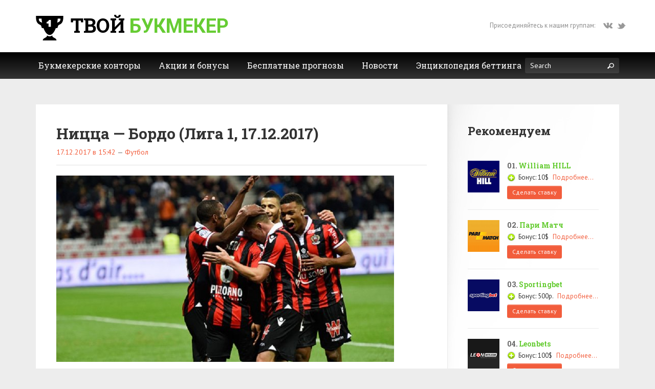

--- FILE ---
content_type: text/html; charset=UTF-8
request_url: http://tvoy-bukmeker.com/nitstsa-bordo-liga-1-17-12-2017/
body_size: 15966
content:
<!doctype html>
<!--[if lt IE 7 ]><html lang="en" class="no-js ie6"> <![endif]-->
<!--[if IE 7 ]><html lang="en" class="no-js ie7"> <![endif]-->
<!--[if IE 8 ]><html lang="en" class="no-js ie8"> <![endif]-->
<!--[if IE 9 ]><html lang="en" class="no-js ie9"> <![endif]-->
<!--[if (gt IE 9)|!(IE)]><html lang="en" class="no-js" lang="ru-RU"> <![endif]-->
<head>
    <meta http-equiv="Content-Type" content="text/html; charset=UTF-8" />
    <meta http-equiv="X-UA-Compatible" content="IE=edge,chrome=1">
    <meta name="viewport" content="width=device-width,initial-scale=1">
    <title>Прогноз Ницца - Бордо, 17.12.2017, Лига 1, букмекерские котировки на матч    </title>
        <meta name='robots' content='index, follow, max-image-preview:large, max-snippet:-1, max-video-preview:-1' />
	<style>img:is([sizes="auto" i], [sizes^="auto," i]) { contain-intrinsic-size: 3000px 1500px }</style>
	
	<!-- This site is optimized with the Yoast SEO plugin v24.8.1 - https://yoast.com/wordpress/plugins/seo/ -->
	<link rel="canonical" href="http://tvoy-bukmeker.com/nitstsa-bordo-liga-1-17-12-2017/" />
	<meta property="og:locale" content="ru_RU" />
	<meta property="og:type" content="article" />
	<meta property="og:title" content="Прогноз Ницца - Бордо, 17.12.2017, Лига 1, букмекерские котировки на матч" />
	<meta property="og:description" content="Ницца на своем поле сыграет против Бордо в матче восемнадцатого тура чемпионата Франции. Напомним, в турнирной таблице гости идут на пятнадцатой позиции с 20 очками, а хозяева &#8212; двенадцатые и у них 23 пункта. В двух последних своих матчах Ницца в чемпионате выиграла у Нанта &#8212; 2:1, после чего в" />
	<meta property="og:url" content="http://tvoy-bukmeker.com/nitstsa-bordo-liga-1-17-12-2017/" />
	<meta property="og:site_name" content="Твой букмекер — портал ставок" />
	<meta property="article:published_time" content="2017-12-17T12:42:46+00:00" />
	<meta property="og:image" content="http://tvoy-bukmeker.com/wp-content/uploads/375013.jpg" />
	<meta property="og:image:width" content="660" />
	<meta property="og:image:height" content="364" />
	<meta property="og:image:type" content="image/jpeg" />
	<meta name="author" content="author2" />
	<meta name="twitter:card" content="summary_large_image" />
	<meta name="twitter:label1" content="Написано автором" />
	<meta name="twitter:data1" content="author2" />
	<script type="application/ld+json" class="yoast-schema-graph">{"@context":"https://schema.org","@graph":[{"@type":"WebPage","@id":"http://tvoy-bukmeker.com/nitstsa-bordo-liga-1-17-12-2017/","url":"http://tvoy-bukmeker.com/nitstsa-bordo-liga-1-17-12-2017/","name":"Прогноз Ницца - Бордо, 17.12.2017, Лига 1, букмекерские котировки на матч","isPartOf":{"@id":"http://tvoy-bukmeker.com/#website"},"primaryImageOfPage":{"@id":"http://tvoy-bukmeker.com/nitstsa-bordo-liga-1-17-12-2017/#primaryimage"},"image":{"@id":"http://tvoy-bukmeker.com/nitstsa-bordo-liga-1-17-12-2017/#primaryimage"},"thumbnailUrl":"http://tvoy-bukmeker.com/wp-content/uploads/375013.jpg","datePublished":"2017-12-17T12:42:46+00:00","author":{"@id":"http://tvoy-bukmeker.com/#/schema/person/d1606d075819487d3a8d2ad75cf4a2cf"},"breadcrumb":{"@id":"http://tvoy-bukmeker.com/nitstsa-bordo-liga-1-17-12-2017/#breadcrumb"},"inLanguage":"ru-RU","potentialAction":[{"@type":"ReadAction","target":["http://tvoy-bukmeker.com/nitstsa-bordo-liga-1-17-12-2017/"]}]},{"@type":"ImageObject","inLanguage":"ru-RU","@id":"http://tvoy-bukmeker.com/nitstsa-bordo-liga-1-17-12-2017/#primaryimage","url":"http://tvoy-bukmeker.com/wp-content/uploads/375013.jpg","contentUrl":"http://tvoy-bukmeker.com/wp-content/uploads/375013.jpg","width":660,"height":364},{"@type":"BreadcrumbList","@id":"http://tvoy-bukmeker.com/nitstsa-bordo-liga-1-17-12-2017/#breadcrumb","itemListElement":[{"@type":"ListItem","position":1,"name":"Главная страница","item":"http://tvoy-bukmeker.com/"},{"@type":"ListItem","position":2,"name":"Ницца &#8212; Бордо (Лига 1, 17.12.2017)"}]},{"@type":"WebSite","@id":"http://tvoy-bukmeker.com/#website","url":"http://tvoy-bukmeker.com/","name":"Твой букмекер — портал ставок","description":"","potentialAction":[{"@type":"SearchAction","target":{"@type":"EntryPoint","urlTemplate":"http://tvoy-bukmeker.com/?s={search_term_string}"},"query-input":{"@type":"PropertyValueSpecification","valueRequired":true,"valueName":"search_term_string"}}],"inLanguage":"ru-RU"},{"@type":"Person","@id":"http://tvoy-bukmeker.com/#/schema/person/d1606d075819487d3a8d2ad75cf4a2cf","name":"author2","image":{"@type":"ImageObject","inLanguage":"ru-RU","@id":"http://tvoy-bukmeker.com/#/schema/person/image/","url":"https://secure.gravatar.com/avatar/bc63ef6ebe3ab347d15fe392da044f5b?s=96&d=mm&r=g","contentUrl":"https://secure.gravatar.com/avatar/bc63ef6ebe3ab347d15fe392da044f5b?s=96&d=mm&r=g","caption":"author2"}}]}</script>
	<!-- / Yoast SEO plugin. -->


<link rel='dns-prefetch' href='//maps.google.com' />
<link rel="alternate" type="application/rss+xml" title="Твой букмекер — портал ставок &raquo; Лента" href="http://tvoy-bukmeker.com/feed/" />
<link rel="alternate" type="application/rss+xml" title="Твой букмекер — портал ставок &raquo; Лента комментариев" href="http://tvoy-bukmeker.com/comments/feed/" />
<link rel="alternate" type="application/rss+xml" title="Твой букмекер — портал ставок &raquo; Лента комментариев к &laquo;Ницца &#8212; Бордо (Лига 1, 17.12.2017)&raquo;" href="http://tvoy-bukmeker.com/nitstsa-bordo-liga-1-17-12-2017/feed/" />
<script type="text/javascript">
/* <![CDATA[ */
window._wpemojiSettings = {"baseUrl":"https:\/\/s.w.org\/images\/core\/emoji\/15.0.3\/72x72\/","ext":".png","svgUrl":"https:\/\/s.w.org\/images\/core\/emoji\/15.0.3\/svg\/","svgExt":".svg","source":{"concatemoji":"http:\/\/tvoy-bukmeker.com\/wp-includes\/js\/wp-emoji-release.min.js?ver=6.7.4"}};
/*! This file is auto-generated */
!function(i,n){var o,s,e;function c(e){try{var t={supportTests:e,timestamp:(new Date).valueOf()};sessionStorage.setItem(o,JSON.stringify(t))}catch(e){}}function p(e,t,n){e.clearRect(0,0,e.canvas.width,e.canvas.height),e.fillText(t,0,0);var t=new Uint32Array(e.getImageData(0,0,e.canvas.width,e.canvas.height).data),r=(e.clearRect(0,0,e.canvas.width,e.canvas.height),e.fillText(n,0,0),new Uint32Array(e.getImageData(0,0,e.canvas.width,e.canvas.height).data));return t.every(function(e,t){return e===r[t]})}function u(e,t,n){switch(t){case"flag":return n(e,"\ud83c\udff3\ufe0f\u200d\u26a7\ufe0f","\ud83c\udff3\ufe0f\u200b\u26a7\ufe0f")?!1:!n(e,"\ud83c\uddfa\ud83c\uddf3","\ud83c\uddfa\u200b\ud83c\uddf3")&&!n(e,"\ud83c\udff4\udb40\udc67\udb40\udc62\udb40\udc65\udb40\udc6e\udb40\udc67\udb40\udc7f","\ud83c\udff4\u200b\udb40\udc67\u200b\udb40\udc62\u200b\udb40\udc65\u200b\udb40\udc6e\u200b\udb40\udc67\u200b\udb40\udc7f");case"emoji":return!n(e,"\ud83d\udc26\u200d\u2b1b","\ud83d\udc26\u200b\u2b1b")}return!1}function f(e,t,n){var r="undefined"!=typeof WorkerGlobalScope&&self instanceof WorkerGlobalScope?new OffscreenCanvas(300,150):i.createElement("canvas"),a=r.getContext("2d",{willReadFrequently:!0}),o=(a.textBaseline="top",a.font="600 32px Arial",{});return e.forEach(function(e){o[e]=t(a,e,n)}),o}function t(e){var t=i.createElement("script");t.src=e,t.defer=!0,i.head.appendChild(t)}"undefined"!=typeof Promise&&(o="wpEmojiSettingsSupports",s=["flag","emoji"],n.supports={everything:!0,everythingExceptFlag:!0},e=new Promise(function(e){i.addEventListener("DOMContentLoaded",e,{once:!0})}),new Promise(function(t){var n=function(){try{var e=JSON.parse(sessionStorage.getItem(o));if("object"==typeof e&&"number"==typeof e.timestamp&&(new Date).valueOf()<e.timestamp+604800&&"object"==typeof e.supportTests)return e.supportTests}catch(e){}return null}();if(!n){if("undefined"!=typeof Worker&&"undefined"!=typeof OffscreenCanvas&&"undefined"!=typeof URL&&URL.createObjectURL&&"undefined"!=typeof Blob)try{var e="postMessage("+f.toString()+"("+[JSON.stringify(s),u.toString(),p.toString()].join(",")+"));",r=new Blob([e],{type:"text/javascript"}),a=new Worker(URL.createObjectURL(r),{name:"wpTestEmojiSupports"});return void(a.onmessage=function(e){c(n=e.data),a.terminate(),t(n)})}catch(e){}c(n=f(s,u,p))}t(n)}).then(function(e){for(var t in e)n.supports[t]=e[t],n.supports.everything=n.supports.everything&&n.supports[t],"flag"!==t&&(n.supports.everythingExceptFlag=n.supports.everythingExceptFlag&&n.supports[t]);n.supports.everythingExceptFlag=n.supports.everythingExceptFlag&&!n.supports.flag,n.DOMReady=!1,n.readyCallback=function(){n.DOMReady=!0}}).then(function(){return e}).then(function(){var e;n.supports.everything||(n.readyCallback(),(e=n.source||{}).concatemoji?t(e.concatemoji):e.wpemoji&&e.twemoji&&(t(e.twemoji),t(e.wpemoji)))}))}((window,document),window._wpemojiSettings);
/* ]]> */
</script>
<link rel='stylesheet' id='contact-form-7-group-css' href='http://tvoy-bukmeker.com/wp-content/plugins/bwp-minify/min/?f=wp-content/plugins/contact-form-7/includes/css/styles.css,wp-content/themes/gameszone-child/css/bootstrap.css,wp-content/themes/gameszone-child/css/bootstrap-theme.css,wp-content/themes/gameszone-child/style.css,wp-content/themes/gameszone-parent/framework/static/css/prettyPhoto.css,wp-content/themes/gameszone-child/css/animate.min.css,wp-content/themes/gameszone-child/css/shCore.css,wp-content/themes/gameszone-child/css/meanmenu.css,wp-content/themes/gameszone-child/css/shThemeDefault.css,wp-content/themes/gameszone-child/css/jquery.mCustomScrollbar.css&#038;ver=6.7.4' type='text/css' media='all' />
<script type="text/javascript" src="http://tvoy-bukmeker.com/wp-includes/js/jquery/jquery.min.js?ver=3.7.1" id="jquery-core-js"></script>
<script type="text/javascript" src="http://tvoy-bukmeker.com/wp-includes/js/jquery/jquery-migrate.min.js?ver=3.4.1" id="jquery-migrate-js"></script>
<link rel="https://api.w.org/" href="http://tvoy-bukmeker.com/wp-json/" /><link rel="alternate" title="JSON" type="application/json" href="http://tvoy-bukmeker.com/wp-json/wp/v2/posts/4545" />
<link rel='shortlink' href='http://tvoy-bukmeker.com/?p=4545' />
<link rel="alternate" title="oEmbed (JSON)" type="application/json+oembed" href="http://tvoy-bukmeker.com/wp-json/oembed/1.0/embed?url=http%3A%2F%2Ftvoy-bukmeker.com%2Fnitstsa-bordo-liga-1-17-12-2017%2F" />
<link rel="alternate" title="oEmbed (XML)" type="text/xml+oembed" href="http://tvoy-bukmeker.com/wp-json/oembed/1.0/embed?url=http%3A%2F%2Ftvoy-bukmeker.com%2Fnitstsa-bordo-liga-1-17-12-2017%2F&#038;format=xml" />
<link rel="shortcut icon" href="http://tvoy-bukmeker.com/wp-content/uploads/fav.ico"/>
<style>button#responsive-menu-button,
#responsive-menu-container {
    display: none;
    -webkit-text-size-adjust: 100%;
}

@media screen and (max-width:767px) {

    #responsive-menu-container {
        display: block;
        position: fixed;
        top: 0;
        bottom: 0;
        z-index: 99998;
        padding-bottom: 5px;
        margin-bottom: -5px;
        outline: 1px solid transparent;
        overflow-y: auto;
        overflow-x: hidden;
    }

    #responsive-menu-container .responsive-menu-search-box {
        width: 100%;
        padding: 0 2%;
        border-radius: 2px;
        height: 50px;
        -webkit-appearance: none;
    }

    #responsive-menu-container.push-left,
    #responsive-menu-container.slide-left {
        transform: translateX(-100%);
        -ms-transform: translateX(-100%);
        -webkit-transform: translateX(-100%);
        -moz-transform: translateX(-100%);
    }

    .responsive-menu-open #responsive-menu-container.push-left,
    .responsive-menu-open #responsive-menu-container.slide-left {
        transform: translateX(0);
        -ms-transform: translateX(0);
        -webkit-transform: translateX(0);
        -moz-transform: translateX(0);
    }

    #responsive-menu-container.push-top,
    #responsive-menu-container.slide-top {
        transform: translateY(-100%);
        -ms-transform: translateY(-100%);
        -webkit-transform: translateY(-100%);
        -moz-transform: translateY(-100%);
    }

    .responsive-menu-open #responsive-menu-container.push-top,
    .responsive-menu-open #responsive-menu-container.slide-top {
        transform: translateY(0);
        -ms-transform: translateY(0);
        -webkit-transform: translateY(0);
        -moz-transform: translateY(0);
    }

    #responsive-menu-container.push-right,
    #responsive-menu-container.slide-right {
        transform: translateX(100%);
        -ms-transform: translateX(100%);
        -webkit-transform: translateX(100%);
        -moz-transform: translateX(100%);
    }

    .responsive-menu-open #responsive-menu-container.push-right,
    .responsive-menu-open #responsive-menu-container.slide-right {
        transform: translateX(0);
        -ms-transform: translateX(0);
        -webkit-transform: translateX(0);
        -moz-transform: translateX(0);
    }

    #responsive-menu-container.push-bottom,
    #responsive-menu-container.slide-bottom {
        transform: translateY(100%);
        -ms-transform: translateY(100%);
        -webkit-transform: translateY(100%);
        -moz-transform: translateY(100%);
    }

    .responsive-menu-open #responsive-menu-container.push-bottom,
    .responsive-menu-open #responsive-menu-container.slide-bottom {
        transform: translateY(0);
        -ms-transform: translateY(0);
        -webkit-transform: translateY(0);
        -moz-transform: translateY(0);
    }

    #responsive-menu-container,
    #responsive-menu-container:before,
    #responsive-menu-container:after,
    #responsive-menu-container *,
    #responsive-menu-container *:before,
    #responsive-menu-container *:after {
         box-sizing: border-box;
         margin: 0;
         padding: 0;
    }

    #responsive-menu-container #responsive-menu-search-box,
    #responsive-menu-container #responsive-menu-additional-content,
    #responsive-menu-container #responsive-menu-title {
        padding: 25px 5%;
    }

    #responsive-menu-container #responsive-menu,
    #responsive-menu-container #responsive-menu ul {
        width: 100%;
    }
    #responsive-menu-container #responsive-menu ul.responsive-menu-submenu {
        display: none;
    }

    #responsive-menu-container #responsive-menu ul.responsive-menu-submenu.responsive-menu-submenu-open {
         display: block;
    }

    #responsive-menu-container #responsive-menu ul.responsive-menu-submenu-depth-1 a.responsive-menu-item-link {
        padding-left:10%;
    }

    #responsive-menu-container #responsive-menu ul.responsive-menu-submenu-depth-2 a.responsive-menu-item-link {
        padding-left:15%;
    }

    #responsive-menu-container #responsive-menu ul.responsive-menu-submenu-depth-3 a.responsive-menu-item-link {
        padding-left:20%;
    }

    #responsive-menu-container #responsive-menu ul.responsive-menu-submenu-depth-4 a.responsive-menu-item-link {
        padding-left:25%;
    }

    #responsive-menu-container #responsive-menu ul.responsive-menu-submenu-depth-5 a.responsive-menu-item-link {
        padding-left:30%;
    }

    #responsive-menu-container li.responsive-menu-item {
        width: 100%;
        list-style: none;
    }

    #responsive-menu-container li.responsive-menu-item a {
        width: 100%;
        display: block;
        text-decoration: none;
        padding: 05%;
        position: relative;
    }

    #responsive-menu-container li.responsive-menu-item a .fa {
        margin-right: 15px;
    }

    #responsive-menu-container li.responsive-menu-item a .responsive-menu-subarrow {
        position: absolute;
        top: 0;
        bottom: 0;
        text-align: center;
        overflow: hidden;
    }

    #responsive-menu-container li.responsive-menu-item a .responsive-menu-subarrow  .fa {
        margin-right: 0;
    }

    button#responsive-menu-button .responsive-menu-button-icon-inactive {
        display: none;
    }

    button#responsive-menu-button {
        z-index: 99999;
        display: none;
        overflow: hidden;
        outline: none;
    }

    button#responsive-menu-button img {
        max-width: 100%;
    }

    .responsive-menu-label {
        display: inline-block;
        font-weight: 600;
        margin: 0 5px;
        vertical-align: middle;
    }

    .responsive-menu-label .responsive-menu-button-text-open {
        display: none;
    }

    .responsive-menu-accessible {
        display: inline-block;
    }

    .responsive-menu-accessible .responsive-menu-box {
        display: inline-block;
        vertical-align: middle;
    }

    .responsive-menu-label.responsive-menu-label-top,
    .responsive-menu-label.responsive-menu-label-bottom
    {
        display: block;
        margin: 0 auto;
    }

    button#responsive-menu-button {
        padding: 0 0;
        display: inline-block;
        cursor: pointer;
        transition-property: opacity, filter;
        transition-duration: 0.15s;
        transition-timing-function: linear;
        font: inherit;
        color: inherit;
        text-transform: none;
        background-color: transparent;
        border: 0;
        margin: 0;
        overflow: visible;
    }

    .responsive-menu-box {
        width:25px;
        height:19px;
        display: inline-block;
        position: relative;
    }

    .responsive-menu-inner {
        display: block;
        top: 50%;
        margin-top:-1.5px;
    }

    .responsive-menu-inner,
    .responsive-menu-inner::before,
    .responsive-menu-inner::after {
         width:25px;
         height:3px;
         background-color:#ffffff;
         border-radius: 4px;
         position: absolute;
         transition-property: transform;
         transition-duration: 0.15s;
         transition-timing-function: ease;
    }

    .responsive-menu-open .responsive-menu-inner,
    .responsive-menu-open .responsive-menu-inner::before,
    .responsive-menu-open .responsive-menu-inner::after {
        background-color:#ffffff;
    }

    button#responsive-menu-button:hover .responsive-menu-inner,
    button#responsive-menu-button:hover .responsive-menu-inner::before,
    button#responsive-menu-button:hover .responsive-menu-inner::after,
    button#responsive-menu-button:hover .responsive-menu-open .responsive-menu-inner,
    button#responsive-menu-button:hover .responsive-menu-open .responsive-menu-inner::before,
    button#responsive-menu-button:hover .responsive-menu-open .responsive-menu-inner::after,
    button#responsive-menu-button:focus .responsive-menu-inner,
    button#responsive-menu-button:focus .responsive-menu-inner::before,
    button#responsive-menu-button:focus .responsive-menu-inner::after,
    button#responsive-menu-button:focus .responsive-menu-open .responsive-menu-inner,
    button#responsive-menu-button:focus .responsive-menu-open .responsive-menu-inner::before,
    button#responsive-menu-button:focus .responsive-menu-open .responsive-menu-inner::after {
        background-color:#ffffff;
    }

    .responsive-menu-inner::before,
    .responsive-menu-inner::after {
         content: "";
         display: block;
    }

    .responsive-menu-inner::before {
         top:-8px;
    }

    .responsive-menu-inner::after {
         bottom:-8px;
    }.responsive-menu-boring .responsive-menu-inner,
.responsive-menu-boring .responsive-menu-inner::before,
.responsive-menu-boring .responsive-menu-inner::after {
    transition-property: none;
}

.responsive-menu-boring.is-active .responsive-menu-inner {
    transform: rotate(45deg);
}

.responsive-menu-boring.is-active .responsive-menu-inner::before {
    top: 0;
    opacity: 0;
}

.responsive-menu-boring.is-active .responsive-menu-inner::after {
    bottom: 0;
    transform: rotate(-90deg);
}
    button#responsive-menu-button {
        width:50px;
        height:50px;
        position:relative;
        top:15px;left:0%;    }
    button#responsive-menu-button .responsive-menu-box {
        color:#ffffff;
    }

    .responsive-menu-open button#responsive-menu-button .responsive-menu-box {
        color:#ffffff;
    }

    .responsive-menu-label {
        color:#ffffff;
        font-size:14px;
        line-height:13px;    }

    button#responsive-menu-button {
        display: inline-block;
        transition: transform0.5s, background-color0.5s;
    }        html.responsive-menu-open {
            cursor: pointer;
        }

        #responsive-menu-container {
            cursor: initial;
        }
    #responsive-menu-container {
        width:75%;left: 0;
        transition: transform0.5s;
        text-align:left;            background:#212121;    }

    #responsive-menu-container #responsive-menu-wrapper {
        background:#212121;
    }

    #responsive-menu-container #responsive-menu-additional-content {
        color:#ffffff;
    }

    #responsive-menu-container .responsive-menu-search-box {
        background:#ffffff;
        border: 2px solid#dadada;
        color:#333333;
    }

    #responsive-menu-container .responsive-menu-search-box:-ms-input-placeholder {
        color:#c7c7cd;
    }

    #responsive-menu-container .responsive-menu-search-box::-webkit-input-placeholder {
        color:#c7c7cd;
    }

    #responsive-menu-container .responsive-menu-search-box:-moz-placeholder {
        color:#c7c7cd;
        opacity: 1;
    }

    #responsive-menu-container .responsive-menu-search-box::-moz-placeholder {
        color:#c7c7cd;
        opacity: 1;
    }

    #responsive-menu-container .responsive-menu-item-link,
    #responsive-menu-container #responsive-menu-title,
    #responsive-menu-container .responsive-menu-subarrow {
        transition: background-color0.5s, border-color0.5s, color0.5s;
    }

    #responsive-menu-container #responsive-menu-title {
        background-color:#212121;
        color:#66cc33;
        font-size:18px;
        text-align:left;
    }

    #responsive-menu-container #responsive-menu-title a {
        color:#66cc33;
        font-size:18px;
        text-decoration: none;
    }

    #responsive-menu-container #responsive-menu-title a:hover {
        color:#66cc33;
    }

    #responsive-menu-container #responsive-menu-title:hover {
        background-color:#212121;
        color:#66cc33;
    }

    #responsive-menu-container #responsive-menu-title:hover a {
        color:#66cc33;
    }

    #responsive-menu-container #responsive-menu-title #responsive-menu-title-image {
        display: inline-block;
        vertical-align: middle;
        max-width: 100%;
        margin-bottom: 15px;
    }

    #responsive-menu-container #responsive-menu-title #responsive-menu-title-image img {        max-width: 100%;
    }

    #responsive-menu-container #responsive-menu > li.responsive-menu-item:first-child > a {
        border-top:1px solid#212121;
    }

    #responsive-menu-container #responsive-menu li.responsive-menu-item .responsive-menu-item-link {
        font-size:13px;
    }

    #responsive-menu-container #responsive-menu li.responsive-menu-item a {
        line-height:40px;
        border-bottom:1px solid#212121;
        color:#ffffff;
        background-color:#212121;            height:40px;    }

    #responsive-menu-container #responsive-menu li.responsive-menu-item a:hover {
        color:#ffffff;
        background-color:#3f3f3f;
        border-color:#212121;
    }

    #responsive-menu-container #responsive-menu li.responsive-menu-item a:hover .responsive-menu-subarrow {
        color:#ffffff;
        border-color:#3f3f3f;
        background-color:#3f3f3f;
    }

    #responsive-menu-container #responsive-menu li.responsive-menu-item a:hover .responsive-menu-subarrow.responsive-menu-subarrow-active {
        color:#ffffff;
        border-color:#3f3f3f;
        background-color:#3f3f3f;
    }

    #responsive-menu-container #responsive-menu li.responsive-menu-item a .responsive-menu-subarrow {right: 0;
        height:40px;
        line-height:40px;
        width:40px;
        color:#ffffff;
        border-left:1px solid#212121;
        background-color:#212121;
    }

    #responsive-menu-container #responsive-menu li.responsive-menu-item a .responsive-menu-subarrow.responsive-menu-subarrow-active {
        color:#ffffff;
        border-color:#212121;
        background-color:#212121;
    }

    #responsive-menu-container #responsive-menu li.responsive-menu-item a .responsive-menu-subarrow.responsive-menu-subarrow-active:hover {
        color:#ffffff;
        border-color:#3f3f3f;
        background-color:#3f3f3f;
    }

    #responsive-menu-container #responsive-menu li.responsive-menu-item a .responsive-menu-subarrow:hover {
        color:#ffffff;
        border-color:#3f3f3f;
        background-color:#3f3f3f;
    }

    #responsive-menu-container #responsive-menu li.responsive-menu-current-item > .responsive-menu-item-link {
        background-color:#212121;
        color:#ffffff;
        border-color:#212121;
    }

    #responsive-menu-container #responsive-menu li.responsive-menu-current-item > .responsive-menu-item-link:hover {
        background-color:#3f3f3f;
        color:#ffffff;
        border-color:#3f3f3f;
    }        #responsive-menu-container #responsive-menu ul.responsive-menu-submenu li.responsive-menu-item .responsive-menu-item-link {            font-size:13px;
        }

        #responsive-menu-container #responsive-menu ul.responsive-menu-submenu li.responsive-menu-item a {                height:40px;            line-height:40px;
            border-bottom:1px solid#212121;
            color:#ffffff;
            background-color:#212121;
        }

        #responsive-menu-container #responsive-menu ul.responsive-menu-submenu li.responsive-menu-item a:hover {
            color:#ffffff;
            background-color:#3f3f3f;
            border-color:#212121;
        }

        #responsive-menu-container #responsive-menu ul.responsive-menu-submenu li.responsive-menu-item a:hover .responsive-menu-subarrow {
            color:#ffffff;
            border-color:#3f3f3f;
            background-color:#3f3f3f;
        }

        #responsive-menu-container #responsive-menu ul.responsive-menu-submenu li.responsive-menu-item a:hover .responsive-menu-subarrow.responsive-menu-subarrow-active {
            color:#ffffff;
            border-color:#3f3f3f;
            background-color:#3f3f3f;
        }

        #responsive-menu-container #responsive-menu ul.responsive-menu-submenu li.responsive-menu-item a .responsive-menu-subarrow {right: 0;
            height:40px;
            line-height:40px;
            width:40px;
            color:#ffffff;
            border-left:1px solid#212121;
            background-color:#212121;
        }

        #responsive-menu-container #responsive-menu ul.responsive-menu-submenu li.responsive-menu-item a .responsive-menu-subarrow.responsive-menu-subarrow-active {
            color:#ffffff;
            border-color:#212121;
            background-color:#212121;
        }

        #responsive-menu-container #responsive-menu ul.responsive-menu-submenu li.responsive-menu-item a .responsive-menu-subarrow.responsive-menu-subarrow-active:hover {
            color:#ffffff;
            border-color:#3f3f3f;
            background-color:#3f3f3f;
        }

        #responsive-menu-container #responsive-menu ul.responsive-menu-submenu li.responsive-menu-item a .responsive-menu-subarrow:hover {
            color:#ffffff;
            border-color:#3f3f3f;
            background-color:#3f3f3f;
        }

        #responsive-menu-container #responsive-menu ul.responsive-menu-submenu li.responsive-menu-current-item > .responsive-menu-item-link {
            background-color:#212121;
            color:#ffffff;
            border-color:#212121;
        }

        #responsive-menu-container #responsive-menu ul.responsive-menu-submenu li.responsive-menu-current-item > .responsive-menu-item-link:hover {
            background-color:#3f3f3f;
            color:#ffffff;
            border-color:#3f3f3f;
        }}</style><script>jQuery(document).ready(function($) {

    var ResponsiveMenu = {
        trigger: '#responsive-menu-button',
        animationSpeed:500,
        breakpoint:767,
        pushButton: 'on',
        animationType: 'push',
        animationSide: 'left',
        pageWrapper: '',
        isOpen: false,
        triggerTypes: 'click',
        activeClass: 'is-active',
        container: '#responsive-menu-container',
        openClass: 'responsive-menu-open',
        accordion: 'off',
        activeArrow: '▲',
        inactiveArrow: '▼',
        wrapper: '#responsive-menu-wrapper',
        closeOnBodyClick: 'on',
        closeOnLinkClick: 'on',
        itemTriggerSubMenu: 'off',
        linkElement: '.responsive-menu-item-link',
        subMenuTransitionTime:200,
        openMenu: function() {
            $(this.trigger).addClass(this.activeClass);
            $('html').addClass(this.openClass);
            $('.responsive-menu-button-icon-active').hide();
            $('.responsive-menu-button-icon-inactive').show();
            this.setButtonTextOpen();
            this.setWrapperTranslate();
            this.isOpen = true;
        },
        closeMenu: function() {
            $(this.trigger).removeClass(this.activeClass);
            $('html').removeClass(this.openClass);
            $('.responsive-menu-button-icon-inactive').hide();
            $('.responsive-menu-button-icon-active').show();
            this.setButtonText();
            this.clearWrapperTranslate();
            this.isOpen = false;
        },
        setButtonText: function() {
            if($('.responsive-menu-button-text-open').length > 0 && $('.responsive-menu-button-text').length > 0) {
                $('.responsive-menu-button-text-open').hide();
                $('.responsive-menu-button-text').show();
            }
        },
        setButtonTextOpen: function() {
            if($('.responsive-menu-button-text').length > 0 && $('.responsive-menu-button-text-open').length > 0) {
                $('.responsive-menu-button-text').hide();
                $('.responsive-menu-button-text-open').show();
            }
        },
        triggerMenu: function() {
            this.isOpen ? this.closeMenu() : this.openMenu();
        },
        triggerSubArrow: function(subarrow) {
            var sub_menu = $(subarrow).parent().siblings('.responsive-menu-submenu');
            var self = this;
            if(this.accordion == 'on') {
                /* Get Top Most Parent and the siblings */
                var top_siblings = sub_menu.parents('.responsive-menu-item-has-children').last().siblings('.responsive-menu-item-has-children');
                var first_siblings = sub_menu.parents('.responsive-menu-item-has-children').first().siblings('.responsive-menu-item-has-children');
                /* Close up just the top level parents to key the rest as it was */
                top_siblings.children('.responsive-menu-submenu').slideUp(self.subMenuTransitionTime, 'linear').removeClass('responsive-menu-submenu-open');
                /* Set each parent arrow to inactive */
                top_siblings.each(function() {
                    $(this).find('.responsive-menu-subarrow').first().html(self.inactiveArrow);
                    $(this).find('.responsive-menu-subarrow').first().removeClass('responsive-menu-subarrow-active');
                });
                /* Now Repeat for the current item siblings */
                first_siblings.children('.responsive-menu-submenu').slideUp(self.subMenuTransitionTime, 'linear').removeClass('responsive-menu-submenu-open');
                first_siblings.each(function() {
                    $(this).find('.responsive-menu-subarrow').first().html(self.inactiveArrow);
                    $(this).find('.responsive-menu-subarrow').first().removeClass('responsive-menu-subarrow-active');
                });
            }
            if(sub_menu.hasClass('responsive-menu-submenu-open')) {
                sub_menu.slideUp(self.subMenuTransitionTime, 'linear').removeClass('responsive-menu-submenu-open');
                $(subarrow).html(this.inactiveArrow);
                $(subarrow).removeClass('responsive-menu-subarrow-active');
            } else {
                sub_menu.slideDown(self.subMenuTransitionTime, 'linear').addClass('responsive-menu-submenu-open');
                $(subarrow).html(this.activeArrow);
                $(subarrow).addClass('responsive-menu-subarrow-active');
            }
        },
        menuHeight: function() {
            return $(this.container).height();
        },
        menuWidth: function() {
            return $(this.container).width();
        },
        wrapperHeight: function() {
            return $(this.wrapper).height();
        },
        setWrapperTranslate: function() {
            switch(this.animationSide) {
                case 'left':
                    translate = 'translateX(' + this.menuWidth() + 'px)'; break;
                case 'right':
                    translate = 'translateX(-' + this.menuWidth() + 'px)'; break;
                case 'top':
                    translate = 'translateY(' + this.wrapperHeight() + 'px)'; break;
                case 'bottom':
                    translate = 'translateY(-' + this.menuHeight() + 'px)'; break;
            }
            if(this.animationType == 'push') {
                $(this.pageWrapper).css({'transform':translate});
                $('html, body').css('overflow-x', 'hidden');
            }
            if(this.pushButton == 'on') {
                $('#responsive-menu-button').css({'transform':translate});
            }
        },
        clearWrapperTranslate: function() {
            var self = this;
            if(this.animationType == 'push') {
                $(this.pageWrapper).css({'transform':''});
                setTimeout(function() {
                    $('html, body').css('overflow-x', '');
                }, self.animationSpeed);
            }
            if(this.pushButton == 'on') {
                $('#responsive-menu-button').css({'transform':''});
            }
        },
        init: function() {
            var self = this;
            $(this.trigger).on(this.triggerTypes, function(e){
                e.stopPropagation();
                self.triggerMenu();
            });
            $(this.trigger).mouseup(function(){
                $(self.trigger).blur();
            });
            $('.responsive-menu-subarrow').on('click', function(e) {
                e.preventDefault();
                e.stopPropagation();
                self.triggerSubArrow(this);
            });
            $(window).resize(function() {
                if($(window).width() > self.breakpoint) {
                    if(self.isOpen){
                        self.closeMenu();
                    }
                } else {
                    if($('.responsive-menu-open').length>0){
                        self.setWrapperTranslate();
                    }
                }
            });
            if(this.closeOnLinkClick == 'on') {
                $(this.linkElement).on('click', function(e) {
                    e.preventDefault();
                    /* Fix for when close menu on parent clicks is on */
                    if(self.itemTriggerSubMenu == 'on' && $(this).is('.responsive-menu-item-has-children > ' + self.linkElement)) {
                        return;
                    }
                    old_href = $(this).attr('href');
                    old_target = typeof $(this).attr('target') == 'undefined' ? '_self' : $(this).attr('target');
                    if(self.isOpen) {
                        if($(e.target).closest('.responsive-menu-subarrow').length) {
                            return;
                        }
                        self.closeMenu();
                        setTimeout(function() {
                            window.open(old_href, old_target);
                        }, self.animationSpeed);
                    }
                });
            }
            if(this.closeOnBodyClick == 'on') {
                $(document).on('click', 'body', function(e) {
                    if(self.isOpen) {
                        if($(e.target).closest('#responsive-menu-container').length || $(e.target).closest('#responsive-menu-button').length) {
                            return;
                        }
                    }
                    self.closeMenu();
                });
            }
            if(this.itemTriggerSubMenu == 'on') {
                $('.responsive-menu-item-has-children > ' + this.linkElement).on('click', function(e) {
                    e.preventDefault();
                    self.triggerSubArrow($(this).children('.responsive-menu-subarrow').first());
                });
            }
        }
    };
    ResponsiveMenu.init();
});</script>
<script type="text/javascript">/* <![CDATA[ */
tf_script={"TF_THEME_PREFIX":"gameszone","TFUSE_THEME_URL":"http:\/\/tvoy-bukmeker.com\/wp-content\/themes\/gameszone-parent","ajaxurl":"http:\/\/tvoy-bukmeker.com\/wp-admin\/admin-ajax.php"};
/* ]]> */</script>

<link rel="stylesheet" href="http://tvoy-bukmeker.com/wp-content/themes/gameszone-parent/cache/min-css-b62f7f6efd062702929d72ac7cd02f96.css?m=0" type="text/css" media="all" />	
<!-- Global site tag (gtag.js) - Google Analytics -->
<script async src="https://www.googletagmanager.com/gtag/js?id=UA-89159557-3"></script>
<script>
  window.dataLayer = window.dataLayer || [];
  function gtag(){dataLayer.push(arguments);}
  gtag('js', new Date());

  gtag('config', 'UA-89159557-3');
</script>
	
</head>
<body class="post-template-default single single-post postid-4545 single-format-standard responsive-menu-push-left">
    <div id="page" class="hfeed site">
                <div id="masthead" class="site-header" role="banner">
            <div class="site-header-container">
                <div class="header-main">
                    <div class="header-main-container">

                        <div class="header-logo">
                            
            <div class="site-title"><a href="http://tvoy-bukmeker.com"><img style="margin-top: -13px; margin-bottom: -15px;" src="/wp-content/themes/gameszone-child/i/logo.png"> Твой <span>Букмекер</span></a></div>

                              </div>

                        
        <!--noindex--><div class="header-socials">
                    <span class="social-title">Присоединяйтесь к нашим группам:</span>
                <span class="social-icons">
                            <a href="#" target="_blank" rel="nofollow" title="Facebook"><i class="tficon-facebook"></i> <span>Facebook</span></a>
                                        <a href="http://twitter.com/tvoy_bukmeker" target="_blank" rel="nofollow" title="Twitter"><i class="tficon-twitter"></i> <span>Twitter</span></a>
                                                        </span>
    </div><!--/noindex-->
                    </div>
                </div><!-- .header-main -->
                
                <div class="header-second">
                    <div class="header-second-container">
                        <div class="nav-main">
                            <nav role="navigation" class="site-navigation main-navigation">
                                <div id="default_menu" class="menu-menyu-1-container"><ul id="menu-menyu-1" class="dropdown"><li id="menu-item-1200" class="menu-item menu-item-type-taxonomy menu-item-object-category menu-item-has-children menu-item-1200"><a href="http://tvoy-bukmeker.com/bukmekerskie-kontory/"><span>Букмекерские конторы</span></a>
<ul class="submenu-1" >
	<li id="menu-item-1201" class="menu-item menu-item-type-taxonomy menu-item-object-category menu-item-1201"><a href="http://tvoy-bukmeker.com/bukmekerskie-kontory/zarubezh/"><span>Зарубеж</span></a></li>
	<li id="menu-item-1202" class="menu-item menu-item-type-taxonomy menu-item-object-category menu-item-1202"><a href="http://tvoy-bukmeker.com/bukmekerskie-kontory/sng/"><span>СНГ</span></a></li>
</ul>
</li>
<li id="menu-item-1194" class="menu-item menu-item-type-taxonomy menu-item-object-category menu-item-1194"><a href="http://tvoy-bukmeker.com/aktsii-i-bonusy/"><span>Акции и бонусы</span></a></li>
<li id="menu-item-1195" class="menu-item menu-item-type-taxonomy menu-item-object-category current-post-ancestor menu-item-has-children menu-item-1195"><a href="http://tvoy-bukmeker.com/besplatnye-prognozy/"><span>Бесплатные прогнозы</span></a>
<ul class="submenu-1" >
	<li id="menu-item-1196" class="menu-item menu-item-type-taxonomy menu-item-object-category menu-item-1196"><a href="http://tvoy-bukmeker.com/besplatnye-prognozy/basketbol/"><span>Баскетбол</span></a></li>
	<li id="menu-item-1197" class="menu-item menu-item-type-taxonomy menu-item-object-category menu-item-1197"><a href="http://tvoy-bukmeker.com/besplatnye-prognozy/tennis/"><span>Теннис</span></a></li>
	<li id="menu-item-1198" class="menu-item menu-item-type-taxonomy menu-item-object-category current-post-ancestor current-menu-parent current-post-parent menu-item-1198"><a href="http://tvoy-bukmeker.com/besplatnye-prognozy/futbol/"><span>Футбол</span></a></li>
	<li id="menu-item-1199" class="menu-item menu-item-type-taxonomy menu-item-object-category menu-item-1199"><a href="http://tvoy-bukmeker.com/besplatnye-prognozy/hokkej/"><span>Хоккей</span></a></li>
</ul>
</li>
<li id="menu-item-1203" class="menu-item menu-item-type-taxonomy menu-item-object-category menu-item-has-children menu-item-1203"><a href="http://tvoy-bukmeker.com/news/"><span>Новости</span></a>
<ul class="submenu-1" >
	<li id="menu-item-1204" class="menu-item menu-item-type-taxonomy menu-item-object-category menu-item-1204"><a href="http://tvoy-bukmeker.com/news/sportivnye/"><span>Спортивные</span></a></li>
	<li id="menu-item-1205" class="menu-item menu-item-type-taxonomy menu-item-object-category menu-item-1205"><a href="http://tvoy-bukmeker.com/news/stavok-i-bk/"><span>Ставок и БК</span></a></li>
</ul>
</li>
<li id="menu-item-1206" class="menu-item menu-item-type-taxonomy menu-item-object-category menu-item-1206"><a href="http://tvoy-bukmeker.com/entsiklopediya-bettinga/"><span>Энциклопедия беттинга</span></a></li>
</ul></div>	<button id="responsive-menu-button" class="responsive-menu-button responsive-menu-boring          responsive-menu-accessible" type="button" aria-label="Меню" style="">

    <span class="responsive-menu-box">
        <span class="responsive-menu-inner"></span>
    </span>

    </button>								
                            </nav>
                        </div>
                        <div class="header-search">
                            <form id="searchForm" action="http://tvoy-bukmeker.com/" method="get">
                                <label>Search</label>
                                <input type="text" name="s" id="s" value="" class="stext" placeholder="Search">
                                <button type="submit" id="searchSubmit" class="button-search"><i class="tficon-search"></i></button>
                            </form>
                        </div>
                    </div>
                </div>
                
            </div>   
        </div>
    <div id="main" class="site-main" role="main"><div class="main-row content-row">
    <div class="container">
                            <div class="middle-main content-cols2">
                 
                    <div id="primary" class="content-area">
                        <div class="inner">
                                                                <div class="post post-details">
    <div class="entry-header">
            <h1 class="entry-title">Ницца &#8212; Бордо (Лига 1, 17.12.2017)</h1>
        <div class="entry-meta">
            <time class="entry-date" datetime="">17.12.2017 в 15:42</time>
            &mdash; <span class="cat-links"><a href="http://tvoy-bukmeker.com/besplatnye-prognozy/futbol/" rel="category tag">Футбол</a></span>
                    </div>
    </div>
                    <div class="post-thumbnail" href="http://tvoy-bukmeker.com/nitstsa-bordo-liga-1-17-12-2017/"><img src="http://tvoy-bukmeker.com/wp-content/uploads/375013.jpg" alt=""/></div>
          
	
	
	
 

	
	
	
	
	
	
	 <article class="entry-content">
	
        <p>Ницца на своем поле сыграет против Бордо в матче восемнадцатого тура чемпионата Франции. Напомним, в турнирной таблице гости идут на пятнадцатой позиции с 20 очками, а хозяева &#8212; двенадцатые и у них 23 пункта.</p>
<p>В двух последних своих матчах Ницца в чемпионате выиграла у Нанта &#8212; 2:1, после чего в Кубке переиграла Лилль &#8212; 2:1. Что касается Бордо, то этот клуб проиграл Страсубру &#8212; 0:3 в Лиге 1, а в Кубке уступил Тулузе &#8212; 0:2.</p>
<p>В прошлом сезоне первый очный матч команд закончился безголевой ничьей, а во второй встрече сильнее были футболисты Ниццы &#8212; 2:1.</p>
<p>В составе Бордо эту игру будут пропускать Вердон, Кунде и Лаборде. А хозяевам не помогут Жайе, Лусамба, Ле Бихан и Снейдер.</p>
<p>Букмекеры тут больше верят в победу Бордо. <a href="http://tvoy-bukmeker.com/bukmekerskaya-kontora-bet365/">bet365</a> победу гостей оценивает коэффициентом 3.60, на ничью выставлен коэффициент 3.39, а на победу хозяев &#8212; 2.10.</p>
<p style="text-align: center"><em><strong>Другие котировки букмекеров:</strong></em></p>
<p style="text-align: center">Unibet: 2,10 – 3,45 – 3,45</p>
<p style="text-align: center"><a href="http://tvoy-bukmeker.com/bukmekerskaya-kontora-winline-bet/">Winline</a>.ru: 2,10 – 3,50 – 3,47</p>
<p style="text-align: center"><a href="http://tvoy-bukmeker.com/bukmekerskaya-kontora-1xbet/">1xBet</a>: 2,14 – 3,62 – 3,66</p>
 
        <div class="clear"></div>
		
		
		
        		
				Коэффициенты верны на момент публикации 17.12.2017 15:42 и могут быть изменены.
				
		<div style="margin-bottom: 30px;"><div class='yarpp yarpp-related yarpp-related-website yarpp-template-list'>
<!-- YARPP List -->
<div class="h3">Публикации по теме</div><ol>
<li><a href="http://tvoy-bukmeker.com/nitstsa-monpele-liga-1-18-12-2015/" rel="bookmark" title="Ницца &#8212; Монпелье (Лига 1, 18.12.2015)">Ницца &#8212; Монпелье (Лига 1, 18.12.2015)</a></li>
<li><a href="http://tvoy-bukmeker.com/benfika-manchester-yunajted-liga-chempionov-18-10-2017/" rel="bookmark" title="Бенфика &#8212; Манчестер Юнайтед (Лига чемпионов, 18.10.2017)">Бенфика &#8212; Манчестер Юнайтед (Лига чемпионов, 18.10.2017)</a></li>
<li><a href="http://tvoy-bukmeker.com/pszh-manchester-siti-liga-chempionov-06-04-2016/" rel="bookmark" title="ПСЖ &#8212; Манчестер Сити (Лига чемпионов, 06.04.2016)">ПСЖ &#8212; Манчестер Сити (Лига чемпионов, 06.04.2016)</a></li>
<li><a href="http://tvoy-bukmeker.com/vardar-rusenborg-liga-evropy-07-12-2017/" rel="bookmark" title="Вардар &#8212; Русенборг (Лига Европы, 07.12.2017)">Вардар &#8212; Русенборг (Лига Европы, 07.12.2017)</a></li>
<li><a href="http://tvoy-bukmeker.com/pszh-nant-liga-1-18-11-2017/" rel="bookmark" title="ПСЖ &#8212; Нант (Лига 1, 18.11.2017)">ПСЖ &#8212; Нант (Лига 1, 18.11.2017)</a></li>
</ol>
</div>
</div>
		
		<div><div class="dfad dfad_pos_1 dfad_first" id="_ad_2368"><!--noindex--><div class="big-block"><a href="/website/williamhill/" target="_blank" rel="nofollow"><img src="/wp-content/themes/gameszone-child/i/728.gif"></a></div><!--/noindex--></div></div>        <script type="text/javascript">(function (w, doc) {
    if (!w.__utlWdgt) {
        w.__utlWdgt = true;
        var d = doc, s = d.createElement('script'), g = 'getElementsByTagName';
        s.type = 'text/javascript';
        s.charset = 'UTF-8';
        s.async = true;
        s.src = ('https:' == w.location.protocol ? 'https' : 'http') + '://w.uptolike.com/widgets/v1/uptolike.js';
        var h = d[g]('body')[0];
        h.appendChild(s);
    }
})(window, document);
</script>
<div style="text-align:center;" data-lang="ru" data-url="http://tvoy-bukmeker.com/nitstsa-bordo-liga-1-17-12-2017/" data-url data-background-alpha="0.0" data-orientation="horizontal" data-text-color="000000" data-share-shape="round-rectangle" data-buttons-color="ff9300" data-sn-ids="fb.tw.ok.vk.gp.mr." data-counter-background-color="ffffff" data-share-counter-size="11" data-share-size="30" data-background-color="ededed" data-share-counter-type="common" data-pid="cmstvoybukmekercom" data-counter-background-alpha="1.0" data-share-style="1" data-mode="share" data-following-enable="false" data-like-text-enable="false" data-selection-enable="true" data-icon-color="ffffff" class="uptolike-buttons">
</div>    </article>

</div>

                             
                                                           
    <section id="comments" class="comments-area">
    
    
    
        <p class="nocomments">No comments yet.</p>

    </section><!-- #comments -->
	<div id="respond" class="comment-respond">
		<div id="reply-title" class="h3 comment-reply-title">Leave Your Reply <small><a rel="nofollow" id="cancel-comment-reply-link" href="/nitstsa-bordo-liga-1-17-12-2017/#respond" style="display:none;">Cancel Reply</a></small></div><form action="http://tvoy-bukmeker.com/wp-comments-post.php" method="post" id="addcomments" class="comment-form"> <div class="row_form field_textarea">
                            <label class="label_title">Comment</label>
                            <textarea cols="30" rows="10" name="comment" class="textarea" placeholder="Comment"></textarea>
                        </div><div class="row_form alignleft field_text">
                            <label class="label_title">Name</label>
                            <input type="text" name="author" value="" class="inputtext required" placeholder="Name"   aria-required='true'>
                        </div>
<div class="row_form alignleft field_text omega">
                            <label class="label_title">Email <small>(never published)</small></label>
                            <input type="text" name="email" value="" class="inputtext required" placeholder="Email (never published)"  aria-required='true'>
                        </div>
                        <div class="clear"></div>
<p class="comment-form-cookies-consent"><input id="wp-comment-cookies-consent" name="wp-comment-cookies-consent" type="checkbox" value="yes" /> <label for="wp-comment-cookies-consent">Сохранить моё имя, email и адрес сайта в этом браузере для последующих моих комментариев.</label></p>
<p class="form-submit"><input name="submit" type="submit" id="submit" class="submit" value="POST COMMENT" /> <input type='hidden' name='comment_post_ID' value='4545' id='comment_post_ID' />
<input type='hidden' name='comment_parent' id='comment_parent' value='0' />
</p><p style="display: none;"><input type="hidden" id="akismet_comment_nonce" name="akismet_comment_nonce" value="a172c3851d" /></p><p style="display: none !important;" class="akismet-fields-container" data-prefix="ak_"><label>&#916;<textarea name="ak_hp_textarea" cols="45" rows="8" maxlength="100"></textarea></label><input type="hidden" id="ak_js_1" name="ak_js" value="44"/><script>document.getElementById( "ak_js_1" ).setAttribute( "value", ( new Date() ).getTime() );</script></p></form>	</div><!-- #respond -->
	                                                    </div>
                    </div>
                                            <div id="secondary" class="sidebar widget-area">
                            <div class="inner">
                                <div class="widget widget_text ">        <div class="h3 widget-title">Рекомендуем</div>			<div class="textwidget"><ul class="side-postlist list-numbers">

<li>
<a href="/bukmekerskaya-kontora-williamhill/" class="post-thumbnail"><img src="/wp-content/themes/gameszone-child/i/williamhill.png" alt=""/></a>
<a href="/bukmekerskaya-kontora-williamhill/" class="post-title">William HILL</a>
<span class="cat-links" style="margin: 5px 0 7px;"><img src="/wp-content/themes/gameszone-child/i/bonus.png"> &nbsp;Бонус: 10$ <a href="/bukmekerskaya-kontora-williamhill/" style="margin-left: 5px;">Подробнее...</a></span>                                               
<a class="btn btn-default btn-xs" style="font-family: 'PT Sans'!important; background-color: #f25d3c; border-color: #f25d3c;" href="/website/williamhill/" target="_blank" rel="nofollow">Сделать ставку</a>
</li>

<li>
<a href="/bukmekerskaya-kontora-parimatch/" class="post-thumbnail"><img src="/wp-content/themes/gameszone-child/i/parimatch.png" alt=""/></a>
<a href="/bukmekerskaya-kontora-parimatch/" class="post-title">Пари Матч</a>
<span class="cat-links" style="margin: 5px 0 7px;"><img src="/wp-content/themes/gameszone-child/i/bonus.png"> &nbsp;Бонус: 10$ <a href="/bukmekerskaya-kontora-parimatch/" style="margin-left: 5px;">Подробнее...</a></span>                                               
<a class="btn btn-default btn-xs" style="font-family: 'PT Sans'!important; background-color: #f25d3c; border-color: #f25d3c;" href="/website/parimatch/" target="_blank" rel="nofollow">Сделать ставку</a>
</li>

<li>
<a href="/bukmekerskaya-kontora-sportingbet/" class="post-thumbnail"><img src="/wp-content/themes/gameszone-child/i/sportingbet.png" alt=""/></a>
<a href="/bukmekerskaya-kontora-sportingbet/" class="post-title">Sportingbet</a>
<span class="cat-links" style="margin: 5px 0 7px;"><img src="/wp-content/themes/gameszone-child/i/bonus.png"> &nbsp;Бонус: 500р. <a href="/bukmekerskaya-kontora-sportingbet/" style="margin-left: 5px;">Подробнее...</a></span>                                               
<a class="btn btn-default btn-xs" style="font-family: 'PT Sans'!important; background-color: #f25d3c; border-color: #f25d3c;" href="/website/sportingbet/" target="_blank" rel="nofollow">Сделать ставку</a>
</li>

<li>
<a href="/bukmekerskaya-kontora-leonbets/" class="post-thumbnail"><img src="/wp-content/themes/gameszone-child/i/leonbets.png" alt=""/></a>
<a href="/bukmekerskaya-kontora-leonbets/" class="post-title">Leonbets</a>
<span class="cat-links" style="margin: 5px 0 7px;"><img src="/wp-content/themes/gameszone-child/i/bonus.png"> &nbsp;Бонус: 100$ <a href="/bukmekerskaya-kontora-leonbets/" style="margin-left: 5px;">Подробнее...</a></span>                                               
<a class="btn btn-default btn-xs" style="font-family: 'PT Sans'!important; background-color: #f25d3c; border-color: #f25d3c;" href="/website/leonbets/" target="_blank" rel="nofollow">Сделать ставку</a>
</li>

<li>
<a href="/bukmekerskaya-kontora-titanbet/" class="post-thumbnail"><img src="/wp-content/themes/gameszone-child/i/titanbet.png" alt=""/></a>
<a href="/bukmekerskaya-kontora-titanbet/" class="post-title">Titanbet</a>
<span class="cat-links" style="margin: 5px 0 7px;"><img src="/wp-content/themes/gameszone-child/i/bonus.png"> &nbsp;Бонус: 25$ <a href="/bukmekerskaya-kontora-titanbet/" style="margin-left: 5px;">Подробнее...</a></span>                                               
<a class="btn btn-default btn-xs" style="font-family: 'PT Sans'!important; background-color: #f25d3c; border-color: #f25d3c;" href="/website/titanbet/" target="_blank" rel="nofollow">Сделать ставку</a>
</li>

<li>
<a href="/bukmekerskaya-kontora-1xbet/" class="post-thumbnail"><img src="/wp-content/themes/gameszone-child/i/1xbet.png" alt=""/></a>
<a href="/bukmekerskaya-kontora-1xbet/" class="post-title">1xbet</a>
<span class="cat-links" style="margin: 5px 0 7px;"><img src="/wp-content/themes/gameszone-child/i/bonus.png"> &nbsp;Бонус: 10$ <a href="/bukmekerskaya-kontora-1xbet/" style="margin-left: 5px;">Подробнее...</a></span>                                               
<a class="btn btn-default btn-xs" style="font-family: 'PT Sans'!important; background-color: #f25d3c; border-color: #f25d3c;" href="/website/1xbet/" target="_blank" rel="nofollow">Сделать ставку</a>
</li>

<li>
<a href="/bukmekerskaya-kontora-bet365/" class="post-thumbnail"><img src="/wp-content/themes/gameszone-child/i/bet365.png" alt=""/></a>
<a href="/bukmekerskaya-kontora-bet365/" class="post-title">bet365</a>
<span class="cat-links" style="margin: 5px 0 7px;"><a href="/bukmekerskaya-kontora-bet365/" style="margin-left: 5px;">Подробнее...</a></span>                                               
<a class="btn btn-default btn-xs" style="font-family: 'PT Sans'!important; background-color: #f25d3c; border-color: #f25d3c;" href="/website/bet365/" target="_blank" rel="nofollow">Сделать ставку</a>
</li>

</ul></div>
		</div><div class="widget widget_categories widget-boxed"><div class="h3 widget-title">Рубрики</div>        <ul>
            	<li class="cat-item cat-item-101"><a href="http://tvoy-bukmeker.com/aktsii-i-bonusy/">Акции и бонусы</a> (37)
</li>
	<li class="cat-item cat-item-102"><a href="http://tvoy-bukmeker.com/besplatnye-prognozy/">Бесплатные прогнозы</a> (234)
<ul class='children'>
	<li class="cat-item cat-item-106"><a href="http://tvoy-bukmeker.com/besplatnye-prognozy/basketbol/">Баскетбол</a> (28)
</li>
	<li class="cat-item cat-item-104"><a href="http://tvoy-bukmeker.com/besplatnye-prognozy/tennis/">Теннис</a> (13)
</li>
	<li class="cat-item cat-item-103"><a href="http://tvoy-bukmeker.com/besplatnye-prognozy/futbol/">Футбол</a> (152)
</li>
	<li class="cat-item cat-item-105"><a href="http://tvoy-bukmeker.com/besplatnye-prognozy/hokkej/">Хоккей</a> (41)
</li>
</ul>
</li>
	<li class="cat-item cat-item-91"><a href="http://tvoy-bukmeker.com/bukmekerskie-kontory/">Букмекерские конторы</a> (159)
<ul class='children'>
	<li class="cat-item cat-item-98"><a href="http://tvoy-bukmeker.com/bukmekerskie-kontory/zarubezh/">Зарубеж</a> (115)
</li>
	<li class="cat-item cat-item-97"><a href="http://tvoy-bukmeker.com/bukmekerskie-kontory/sng/">СНГ</a> (44)
</li>
</ul>
</li>
	<li class="cat-item cat-item-1"><a href="http://tvoy-bukmeker.com/news/">Новости</a> (183)
<ul class='children'>
	<li class="cat-item cat-item-99"><a href="http://tvoy-bukmeker.com/news/sportivnye/">Спортивные</a> (83)
</li>
	<li class="cat-item cat-item-100"><a href="http://tvoy-bukmeker.com/news/stavok-i-bk/">Ставок и БК</a> (87)
</li>
</ul>
</li>
	<li class="cat-item cat-item-107"><a class="last"  href="http://tvoy-bukmeker.com/entsiklopediya-bettinga/">Энциклопедия беттинга</a> (65)
</li>
        </ul>
        </div>                        <div class="widget widget_tabs">

                <ul class="side-tabs">
                    <li class="active"><a href="#tab_2_1" data-toggle="tab">ТОП 5</a></li>
                    <li><a href="#tab_2_2" data-toggle="tab">Новинки</a></li>
                </ul>

                <div class="tab-content">
                    <div id="tab_2_1" class="tab-pane fade in active">
                        <ul class="side-postlist list-numbers">
					
					    									
					<li><a href="http://tvoy-bukmeker.com/bukmekerskaya-kontora-cafe-inbet-cc/" class="post-thumbnail">
                                <img width="62" height="62" src="http://tvoy-bukmeker.com/wp-content/uploads/Company_13473_C4z76ai1w1gpAHQlkWAsYyDR-75x75.jpeg" class="attachment-62x62 size-62x62 wp-post-image" alt="" decoding="async" loading="lazy" srcset="http://tvoy-bukmeker.com/wp-content/uploads/Company_13473_C4z76ai1w1gpAHQlkWAsYyDR-75x75.jpeg 75w, http://tvoy-bukmeker.com/wp-content/uploads/Company_13473_C4z76ai1w1gpAHQlkWAsYyDR-150x150.jpeg 150w, http://tvoy-bukmeker.com/wp-content/uploads/Company_13473_C4z76ai1w1gpAHQlkWAsYyDR-200x200.jpeg 200w, http://tvoy-bukmeker.com/wp-content/uploads/Company_13473_C4z76ai1w1gpAHQlkWAsYyDR-166x166.jpeg 166w, http://tvoy-bukmeker.com/wp-content/uploads/Company_13473_C4z76ai1w1gpAHQlkWAsYyDR-118x118.jpeg 118w, http://tvoy-bukmeker.com/wp-content/uploads/Company_13473_C4z76ai1w1gpAHQlkWAsYyDR-55x55.jpeg 55w" sizes="auto, (max-width: 62px) 100vw, 62px" />                                </a><a href="http://tvoy-bukmeker.com/bukmekerskaya-kontora-cafe-inbet-cc/" class="post-title">Букмекерская контора Cafe inbet cc</a>
                     </li>
					
										
					<li><a href="http://tvoy-bukmeker.com/bukmekerskaya-kontora-parimatch/" class="post-thumbnail">
                                <img width="62" height="62" src="http://tvoy-bukmeker.com/wp-content/uploads/37_full-75x75.jpg" class="attachment-62x62 size-62x62 wp-post-image" alt="" decoding="async" loading="lazy" srcset="http://tvoy-bukmeker.com/wp-content/uploads/37_full-75x75.jpg 75w, http://tvoy-bukmeker.com/wp-content/uploads/37_full-150x150.jpg 150w, http://tvoy-bukmeker.com/wp-content/uploads/37_full-200x200.jpg 200w, http://tvoy-bukmeker.com/wp-content/uploads/37_full-166x166.jpg 166w, http://tvoy-bukmeker.com/wp-content/uploads/37_full-118x118.jpg 118w, http://tvoy-bukmeker.com/wp-content/uploads/37_full-55x55.jpg 55w" sizes="auto, (max-width: 62px) 100vw, 62px" />                                </a><a href="http://tvoy-bukmeker.com/bukmekerskaya-kontora-parimatch/" class="post-title">Букмекерская контора Пари-Матч</a>
                     </li>
					
										
					<li><a href="http://tvoy-bukmeker.com/bukmekerskaya-kontora-williamhill/" class="post-thumbnail">
                                <img width="62" height="62" src="http://tvoy-bukmeker.com/wp-content/uploads/william_hill_vipuskaet_kartu_predoplati_mastercard_sinhroniz_14350552089487_image-75x75.jpg" class="attachment-62x62 size-62x62 wp-post-image" alt="" decoding="async" loading="lazy" srcset="http://tvoy-bukmeker.com/wp-content/uploads/william_hill_vipuskaet_kartu_predoplati_mastercard_sinhroniz_14350552089487_image-75x75.jpg 75w, http://tvoy-bukmeker.com/wp-content/uploads/william_hill_vipuskaet_kartu_predoplati_mastercard_sinhroniz_14350552089487_image-150x150.jpg 150w, http://tvoy-bukmeker.com/wp-content/uploads/william_hill_vipuskaet_kartu_predoplati_mastercard_sinhroniz_14350552089487_image-200x200.jpg 200w, http://tvoy-bukmeker.com/wp-content/uploads/william_hill_vipuskaet_kartu_predoplati_mastercard_sinhroniz_14350552089487_image-166x166.jpg 166w, http://tvoy-bukmeker.com/wp-content/uploads/william_hill_vipuskaet_kartu_predoplati_mastercard_sinhroniz_14350552089487_image-118x118.jpg 118w, http://tvoy-bukmeker.com/wp-content/uploads/william_hill_vipuskaet_kartu_predoplati_mastercard_sinhroniz_14350552089487_image-55x55.jpg 55w" sizes="auto, (max-width: 62px) 100vw, 62px" />                                </a><a href="http://tvoy-bukmeker.com/bukmekerskaya-kontora-williamhill/" class="post-title">Букмекерская контора William Hill</a>
                     </li>
					
										
					<li><a href="http://tvoy-bukmeker.com/bukmekerskaya-kontora-sportingbet/" class="post-thumbnail">
                                <img width="62" height="62" src="http://tvoy-bukmeker.com/wp-content/uploads/sportingbet-bk-75x75.jpg" class="attachment-62x62 size-62x62 wp-post-image" alt="" decoding="async" loading="lazy" srcset="http://tvoy-bukmeker.com/wp-content/uploads/sportingbet-bk-75x75.jpg 75w, http://tvoy-bukmeker.com/wp-content/uploads/sportingbet-bk-150x150.jpg 150w, http://tvoy-bukmeker.com/wp-content/uploads/sportingbet-bk-200x200.jpg 200w, http://tvoy-bukmeker.com/wp-content/uploads/sportingbet-bk-166x166.jpg 166w, http://tvoy-bukmeker.com/wp-content/uploads/sportingbet-bk-118x118.jpg 118w, http://tvoy-bukmeker.com/wp-content/uploads/sportingbet-bk-55x55.jpg 55w" sizes="auto, (max-width: 62px) 100vw, 62px" />                                </a><a href="http://tvoy-bukmeker.com/bukmekerskaya-kontora-sportingbet/" class="post-title">Букмекерская контора Sportingbet</a>
                     </li>
					
										
					<li><a href="http://tvoy-bukmeker.com/bukmekerskaya-kontora-liga-stavok/" class="post-thumbnail">
                                <img width="62" height="62" src="http://tvoy-bukmeker.com/wp-content/uploads/liga-stavok-75x75.jpg" class="attachment-62x62 size-62x62 wp-post-image" alt="" decoding="async" loading="lazy" srcset="http://tvoy-bukmeker.com/wp-content/uploads/liga-stavok-75x75.jpg 75w, http://tvoy-bukmeker.com/wp-content/uploads/liga-stavok-150x150.jpg 150w, http://tvoy-bukmeker.com/wp-content/uploads/liga-stavok-200x200.jpg 200w, http://tvoy-bukmeker.com/wp-content/uploads/liga-stavok-166x166.jpg 166w, http://tvoy-bukmeker.com/wp-content/uploads/liga-stavok-118x118.jpg 118w, http://tvoy-bukmeker.com/wp-content/uploads/liga-stavok-55x55.jpg 55w" sizes="auto, (max-width: 62px) 100vw, 62px" />                                </a><a href="http://tvoy-bukmeker.com/bukmekerskaya-kontora-liga-stavok/" class="post-title">Букмекерская контора Лига Ставок</a>
                     </li>
					
															
                        </ul>
                    </div>

                    <div id="tab_2_2" class="tab-pane fade">
                        <ul class="side-postlist">
						
                        									
					<li><a href="http://tvoy-bukmeker.com/esanol-ejbar-la-liga-18-04-2018/" class="post-thumbnail">
                                <img width="62" height="62" src="http://tvoy-bukmeker.com/wp-content/uploads/55955747-U10107823830jfD-620x349-abc-75x75.jpg" class="attachment-62x62 size-62x62 wp-post-image" alt="" decoding="async" loading="lazy" srcset="http://tvoy-bukmeker.com/wp-content/uploads/55955747-U10107823830jfD-620x349-abc-75x75.jpg 75w, http://tvoy-bukmeker.com/wp-content/uploads/55955747-U10107823830jfD-620x349-abc-150x150.jpg 150w, http://tvoy-bukmeker.com/wp-content/uploads/55955747-U10107823830jfD-620x349-abc-200x200.jpg 200w, http://tvoy-bukmeker.com/wp-content/uploads/55955747-U10107823830jfD-620x349-abc-166x166.jpg 166w, http://tvoy-bukmeker.com/wp-content/uploads/55955747-U10107823830jfD-620x349-abc-118x118.jpg 118w, http://tvoy-bukmeker.com/wp-content/uploads/55955747-U10107823830jfD-620x349-abc-55x55.jpg 55w" sizes="auto, (max-width: 62px) 100vw, 62px" />                                </a><a href="http://tvoy-bukmeker.com/esanol-ejbar-la-liga-18-04-2018/" class="post-title">Эсаньол &#8212; Эйбар (Ла Лига, 18.04.2018)</a>
                     </li>
					
										
					<li><a href="http://tvoy-bukmeker.com/bernli-lester-apl-14-04-2018/" class="post-thumbnail">
                                <img width="62" height="62" src="http://tvoy-bukmeker.com/wp-content/uploads/24154c-75x75.jpeg" class="attachment-62x62 size-62x62 wp-post-image" alt="" decoding="async" loading="lazy" srcset="http://tvoy-bukmeker.com/wp-content/uploads/24154c-75x75.jpeg 75w, http://tvoy-bukmeker.com/wp-content/uploads/24154c-150x150.jpeg 150w, http://tvoy-bukmeker.com/wp-content/uploads/24154c-200x200.jpeg 200w, http://tvoy-bukmeker.com/wp-content/uploads/24154c-166x166.jpeg 166w, http://tvoy-bukmeker.com/wp-content/uploads/24154c-118x118.jpeg 118w, http://tvoy-bukmeker.com/wp-content/uploads/24154c-55x55.jpeg 55w" sizes="auto, (max-width: 62px) 100vw, 62px" />                                </a><a href="http://tvoy-bukmeker.com/bernli-lester-apl-14-04-2018/" class="post-title">Бернли &#8212; Лестер (АПЛ, 14.04.2018)</a>
                     </li>
					
										
					<li><a href="http://tvoy-bukmeker.com/majami-oklahoma-siti-nba-10-04-2018/" class="post-thumbnail">
                                <img width="62" height="62" src="http://tvoy-bukmeker.com/wp-content/uploads/picture-13-75x75.jpg" class="attachment-62x62 size-62x62 wp-post-image" alt="" decoding="async" loading="lazy" srcset="http://tvoy-bukmeker.com/wp-content/uploads/picture-13-75x75.jpg 75w, http://tvoy-bukmeker.com/wp-content/uploads/picture-13-150x150.jpg 150w, http://tvoy-bukmeker.com/wp-content/uploads/picture-13-200x200.jpg 200w, http://tvoy-bukmeker.com/wp-content/uploads/picture-13-166x166.jpg 166w, http://tvoy-bukmeker.com/wp-content/uploads/picture-13-118x118.jpg 118w, http://tvoy-bukmeker.com/wp-content/uploads/picture-13-55x55.jpg 55w" sizes="auto, (max-width: 62px) 100vw, 62px" />                                </a><a href="http://tvoy-bukmeker.com/majami-oklahoma-siti-nba-10-04-2018/" class="post-title">Майами &#8212; Оклахома-Сити (НБА, 10.04.2018)</a>
                     </li>
					
										
					<li><a href="http://tvoy-bukmeker.com/bukmker-fonbet-provedet-ryad-aktsij-dlya-posetitelej-finalov-konferentsij-v-khl/" class="post-thumbnail">
                                <img width="62" height="62" src="http://tvoy-bukmeker.com/wp-content/uploads/image_4803_b1-75x75.jpg" class="attachment-62x62 size-62x62 wp-post-image" alt="" decoding="async" loading="lazy" srcset="http://tvoy-bukmeker.com/wp-content/uploads/image_4803_b1-75x75.jpg 75w, http://tvoy-bukmeker.com/wp-content/uploads/image_4803_b1-150x150.jpg 150w, http://tvoy-bukmeker.com/wp-content/uploads/image_4803_b1-200x200.jpg 200w, http://tvoy-bukmeker.com/wp-content/uploads/image_4803_b1-166x166.jpg 166w, http://tvoy-bukmeker.com/wp-content/uploads/image_4803_b1-118x118.jpg 118w, http://tvoy-bukmeker.com/wp-content/uploads/image_4803_b1-55x55.jpg 55w" sizes="auto, (max-width: 62px) 100vw, 62px" />                                </a><a href="http://tvoy-bukmeker.com/bukmker-fonbet-provedet-ryad-aktsij-dlya-posetitelej-finalov-konferentsij-v-khl/" class="post-title">Букмкер Фонбет проведет ряд акций для посетителей финалов конференций в КХЛ</a>
                     </li>
					
										
					<li><a href="http://tvoy-bukmeker.com/v-avstralii-sobirayutsya-zapretit-stavki-na-loterei/" class="post-thumbnail">
                                <img width="62" height="62" src="http://tvoy-bukmeker.com/wp-content/uploads/image_4802_b1-75x75.jpg" class="attachment-62x62 size-62x62 wp-post-image" alt="" decoding="async" loading="lazy" srcset="http://tvoy-bukmeker.com/wp-content/uploads/image_4802_b1-75x75.jpg 75w, http://tvoy-bukmeker.com/wp-content/uploads/image_4802_b1-150x150.jpg 150w, http://tvoy-bukmeker.com/wp-content/uploads/image_4802_b1-200x200.jpg 200w, http://tvoy-bukmeker.com/wp-content/uploads/image_4802_b1-166x166.jpg 166w, http://tvoy-bukmeker.com/wp-content/uploads/image_4802_b1-118x118.jpg 118w, http://tvoy-bukmeker.com/wp-content/uploads/image_4802_b1-55x55.jpg 55w" sizes="auto, (max-width: 62px) 100vw, 62px" />                                </a><a href="http://tvoy-bukmeker.com/v-avstralii-sobirayutsya-zapretit-stavki-na-loterei/" class="post-title">В Австралии собираются запретить ставки на лотереи</a>
                     </li>
					
																	
                        </ul>
                    </div>
                </div>
            </div>
            <!-- widget sidebar tabs -->
                                        </div>
                        </div>
                                </div> 
    </div>
</div>

<div class="container" style="background: none;"><div class="best-content middle-main content-cols2" style="background: none;">
</div></div>

</div>
    <footer id="colophon" class="site-footer" role="contentinfo">
        <div class="site-footer-container">
            <div class="footer-info">
                <div class="footer-info-container">
                    
                    <div class="col-sm-8 copyright">
                        © 2015 Твой букмекер &mdash; портал ставок. Все права защищены. 18+ Играйте ответственно. <a href="/pravila-sajta/" rel="nofollow">Правила пользования</a>
                    </div>
                    
                                                            
                                                <div class="col-sm-4 footer-socials">
                            <!--noindex--><span class="social-icons">
                                                                    <a href="#" target="_blank" rel="nofollow" title="Facebook"><i class="tficon-facebook"></i> <span>Facebook</span></a>
                                                                                                    <a href="http://twitter.com/tvoy_bukmeker" target="_blank" rel="nofollow" title="Twitter"><i class="tficon-twitter"></i> <span>Twitter</span></a>
                                                                                                                                								
								
								
								
                            </span><!--/noindex-->
                        </div>
                    
<div style="padding-left: 15px; padding-right: 15px;">
<!--noindex-->
<a target="_blank" href="https://www.begambleaware.org/" rel="nofollow"><img src="/wp-content/themes/gameszone-child/images/gambling_aware.png"></a>
<a target="_blank" href="https://www.gamblingtherapy.org/ru" rel="nofollow"><img src="/wp-content/themes/gameszone-child/images/gambling.png"></a>
<!--/noindex-->
</div>					
					
                </div>
            </div>

        </div>
    </footer>
</div>



<button id="responsive-menu-button"
        class="responsive-menu-button responsive-menu-boring responsive-menu-accessible"
        type="button"
        aria-label="Menu">
    <span class="responsive-menu-box"><span class="responsive-menu-inner"></span>
    </span></button><div id="responsive-menu-container" class="push-left">
    <div id="responsive-menu-wrapper">    <div id="responsive-menu-title">Навигация по сайту    </div><ul id="responsive-menu" class=""><li id="responsive-menu-item-1200" class=" menu-item menu-item-type-taxonomy menu-item-object-category menu-item-has-children responsive-menu-item responsive-menu-item-has-children"><a href="http://tvoy-bukmeker.com/bukmekerskie-kontory/" class="responsive-menu-item-link">Букмекерские конторы<div class="responsive-menu-subarrow">▼</div></a><ul class='responsive-menu-submenu responsive-menu-submenu-depth-1'><li id="responsive-menu-item-1201" class=" menu-item menu-item-type-taxonomy menu-item-object-category responsive-menu-item"><a href="http://tvoy-bukmeker.com/bukmekerskie-kontory/zarubezh/" class="responsive-menu-item-link">Зарубеж</a></li><li id="responsive-menu-item-1202" class=" menu-item menu-item-type-taxonomy menu-item-object-category responsive-menu-item"><a href="http://tvoy-bukmeker.com/bukmekerskie-kontory/sng/" class="responsive-menu-item-link">СНГ</a></li></ul></li><li id="responsive-menu-item-1194" class=" menu-item menu-item-type-taxonomy menu-item-object-category responsive-menu-item"><a href="http://tvoy-bukmeker.com/aktsii-i-bonusy/" class="responsive-menu-item-link">Акции и бонусы</a></li><li id="responsive-menu-item-1195" class=" menu-item menu-item-type-taxonomy menu-item-object-category current-post-ancestor menu-item-has-children responsive-menu-item responsive-menu-item-has-children"><a href="http://tvoy-bukmeker.com/besplatnye-prognozy/" class="responsive-menu-item-link">Бесплатные прогнозы<div class="responsive-menu-subarrow">▼</div></a><ul class='responsive-menu-submenu responsive-menu-submenu-depth-1'><li id="responsive-menu-item-1196" class=" menu-item menu-item-type-taxonomy menu-item-object-category responsive-menu-item"><a href="http://tvoy-bukmeker.com/besplatnye-prognozy/basketbol/" class="responsive-menu-item-link">Баскетбол</a></li><li id="responsive-menu-item-1197" class=" menu-item menu-item-type-taxonomy menu-item-object-category responsive-menu-item"><a href="http://tvoy-bukmeker.com/besplatnye-prognozy/tennis/" class="responsive-menu-item-link">Теннис</a></li><li id="responsive-menu-item-1198" class=" menu-item menu-item-type-taxonomy menu-item-object-category current-post-ancestor current-menu-parent current-post-parent responsive-menu-item responsive-menu-item-current-parent"><a href="http://tvoy-bukmeker.com/besplatnye-prognozy/futbol/" class="responsive-menu-item-link">Футбол</a></li><li id="responsive-menu-item-1199" class=" menu-item menu-item-type-taxonomy menu-item-object-category responsive-menu-item"><a href="http://tvoy-bukmeker.com/besplatnye-prognozy/hokkej/" class="responsive-menu-item-link">Хоккей</a></li></ul></li><li id="responsive-menu-item-1203" class=" menu-item menu-item-type-taxonomy menu-item-object-category menu-item-has-children responsive-menu-item responsive-menu-item-has-children"><a href="http://tvoy-bukmeker.com/news/" class="responsive-menu-item-link">Новости<div class="responsive-menu-subarrow">▼</div></a><ul class='responsive-menu-submenu responsive-menu-submenu-depth-1'><li id="responsive-menu-item-1204" class=" menu-item menu-item-type-taxonomy menu-item-object-category responsive-menu-item"><a href="http://tvoy-bukmeker.com/news/sportivnye/" class="responsive-menu-item-link">Спортивные</a></li><li id="responsive-menu-item-1205" class=" menu-item menu-item-type-taxonomy menu-item-object-category responsive-menu-item"><a href="http://tvoy-bukmeker.com/news/stavok-i-bk/" class="responsive-menu-item-link">Ставок и БК</a></li></ul></li><li id="responsive-menu-item-1206" class=" menu-item menu-item-type-taxonomy menu-item-object-category responsive-menu-item"><a href="http://tvoy-bukmeker.com/entsiklopediya-bettinga/" class="responsive-menu-item-link">Энциклопедия беттинга</a></li></ul><div id="responsive-menu-additional-content"></div>    </div>
</div>
<link rel='stylesheet' id='yarppRelatedCss-group-css' href='http://tvoy-bukmeker.com/wp-content/plugins/bwp-minify/min/?f=wp-content/plugins/yet-another-related-posts-plugin/style/related.css&#038;ver=6.7.4' type='text/css' media='all' />
<script type="text/javascript" id="general-js-extra">
/* <![CDATA[ */
var tf_calendar = {"datepicker_opts":{"firstDay":0,"currentText":"Today","monthNames":["January","February","March","April","May","June","July","August","September","October","November","December"],"monthNamesShort":["Jan","Feb","Mar","Apr","May","Jun","Jul","Aug","Sep","Oct","Nov","Dec"],"dayNames":["Sunday","Monday","Tuesday","Wednesday","Thursday","Friday","Saturday"],"dayNamesMin":["Sun","Mon","Tue","Wed","Thu","Fri","Sat"],"dayNamesShort":["Su","Mo","Tu","We","Th","Fr","Sa"],"weekHeader":"Wk"}};
var display = {"items":"12"};
/* ]]> */
</script>
<script type='text/javascript' src='http://tvoy-bukmeker.com/wp-content/plugins/bwp-minify/min/?f=wp-includes/js/comment-reply.min.js,wp-includes/js/dist/hooks.min.js,wp-includes/js/dist/i18n.min.js,wp-content/plugins/contact-form-7/includes/swv/js/index.js,wp-content/plugins/contact-form-7/includes/js/index.js,wp-content/themes/gameszone-child/js/libs/modernizr.min.js,wp-content/themes/gameszone-child/js/libs/respond.min.js,wp-content/themes/gameszone-child/js/libs/jquery-ui.custom.min.js,wp-content/themes/gameszone-child/js/libs/bootstrap.min.js,wp-content/themes/gameszone-child/js/general.js&#038;ver=6.7.4'></script>
<script type="text/javascript" id="events-js-extra">
/* <![CDATA[ */
var tf_calendar = {"datepicker_opts":{"firstDay":0,"currentText":"Today","monthNames":["January","February","March","April","May","June","July","August","September","October","November","December"],"monthNamesShort":["Jan","Feb","Mar","Apr","May","Jun","Jul","Aug","Sep","Oct","Nov","Dec"],"dayNames":["Sunday","Monday","Tuesday","Wednesday","Thursday","Friday","Saturday"],"dayNamesMin":["Sun","Mon","Tue","Wed","Thu","Fri","Sat"],"dayNamesShort":["Su","Mo","Tu","We","Th","Fr","Sa"],"weekHeader":"Wk"}};
/* ]]> */
</script>
<script type='text/javascript' src='http://tvoy-bukmeker.com/wp-content/plugins/bwp-minify/min/?f=wp-content/themes/gameszone-child/js/events.js,wp-content/themes/gameszone-child/js/cusel.min.js,wp-content/themes/gameszone-child/js/jquery.carouFredSel.min.js,wp-content/themes/gameszone-child/js/jquery.customInput.js,wp-content/themes/gameszone-child/js/jquery.gmap.min.js,wp-content/themes/gameszone-child/js/jquery.mCustomScrollbar.concat.min.js,wp-content/themes/gameszone-child/js/jquery.meanmenu.js,wp-content/themes/gameszone-child/js/jquery.placeholder.js,wp-content/themes/gameszone-child/js/jquery.slider.bundle.js,wp-content/themes/gameszone-child/js/jquery.slider.js&#038;ver=6.7.4'></script>
<script type="text/javascript" src="http://maps.google.com/maps/api/js?sensor=false&amp;ver=1.0" id="maps.google.com-js"></script>
<script type='text/javascript' src='http://tvoy-bukmeker.com/wp-content/plugins/bwp-minify/min/?f=wp-content/themes/gameszone-parent/framework/static/javascript/jquery.prettyPhoto.js,wp-content/themes/gameszone-parent/js/shCore.js,wp-content/themes/gameszone-parent/js/shBrushPlain.js,wp-content/themes/gameszone-child/js/sintaxHighlighter.js,wp-content/themes/gameszone-child/js/libs/modernizr.min.js,wp-content/plugins/akismet/_inc/akismet-frontend.js&#038;ver=6.7.4'></script>

<script type="text/javascript" src="http://tvoy-bukmeker.com/wp-content/themes/gameszone-parent/cache/min-js-4eae047c7ca435ca1cd5b10244650263.js?m=0"></script></body>
</html>

--- FILE ---
content_type: application/javascript;charset=utf-8
request_url: https://w.uptolike.com/widgets/v1/version.js?cb=cb__utl_cb_share_1769081783145751
body_size: 396
content:
cb__utl_cb_share_1769081783145751('1ea92d09c43527572b24fe052f11127b');